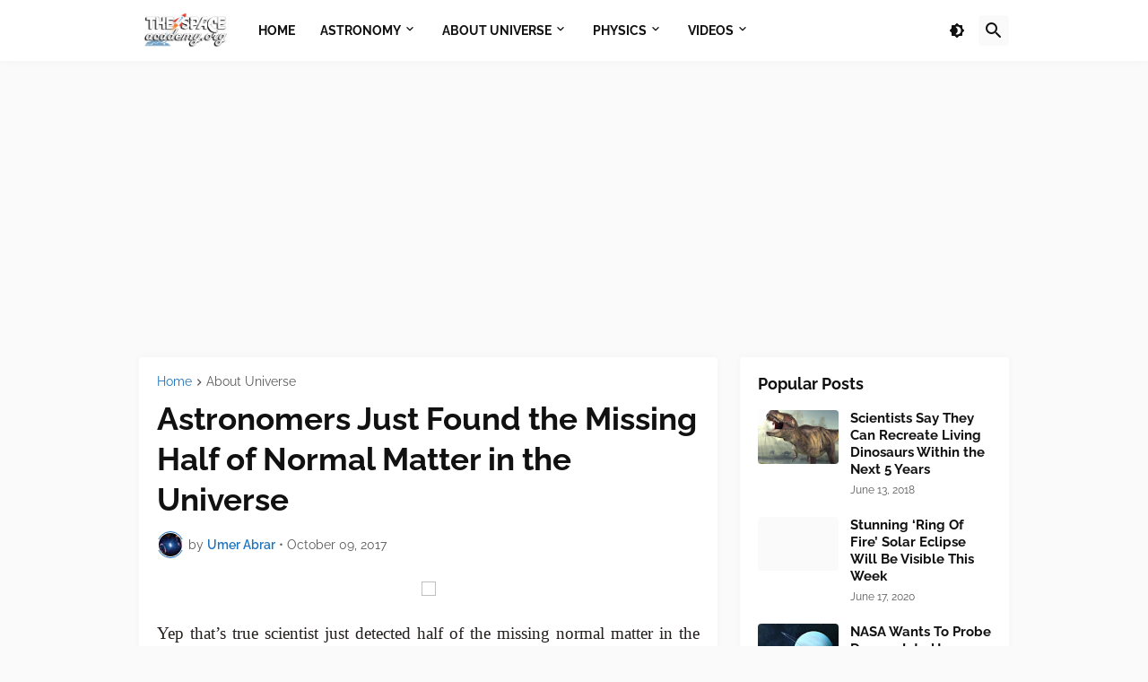

--- FILE ---
content_type: text/html; charset=utf-8
request_url: https://www.google.com/recaptcha/api2/aframe
body_size: 265
content:
<!DOCTYPE HTML><html><head><meta http-equiv="content-type" content="text/html; charset=UTF-8"></head><body><script nonce="Zajp-fbATL0EHiqs2fsnsA">/** Anti-fraud and anti-abuse applications only. See google.com/recaptcha */ try{var clients={'sodar':'https://pagead2.googlesyndication.com/pagead/sodar?'};window.addEventListener("message",function(a){try{if(a.source===window.parent){var b=JSON.parse(a.data);var c=clients[b['id']];if(c){var d=document.createElement('img');d.src=c+b['params']+'&rc='+(localStorage.getItem("rc::a")?sessionStorage.getItem("rc::b"):"");window.document.body.appendChild(d);sessionStorage.setItem("rc::e",parseInt(sessionStorage.getItem("rc::e")||0)+1);localStorage.setItem("rc::h",'1769368664837');}}}catch(b){}});window.parent.postMessage("_grecaptcha_ready", "*");}catch(b){}</script></body></html>